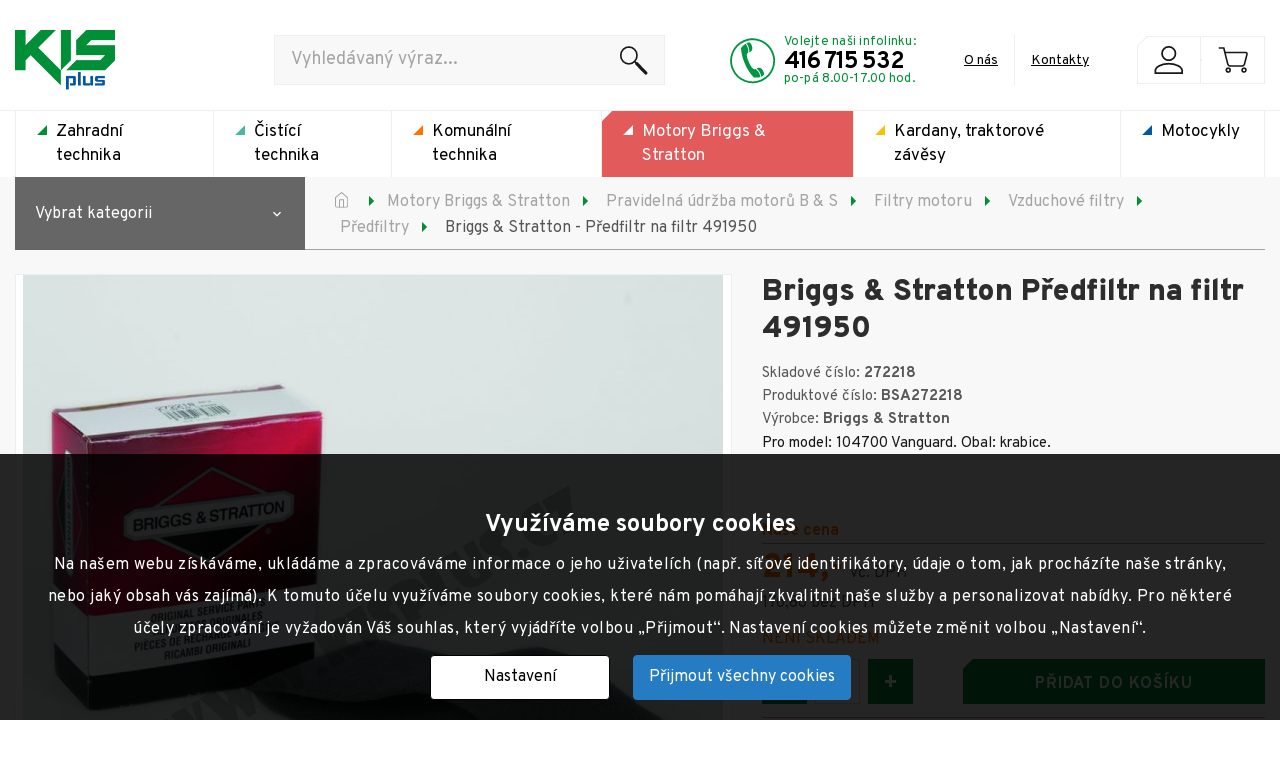

--- FILE ---
content_type: text/html; charset=UTF-8
request_url: https://www.kisplus.cz/predfiltr-na-filtr-491950-000000002000103300/
body_size: 10638
content:
<!DOCTYPE html>
<html lang="cs">
<head>
    <meta http-equiv="Content-Type" content="text/html; charset=utf-8"/>
    <meta charset="UTF-8">
        <link rel="canonical" href="https://www.kisplus.cz/predfiltr-na-filtr-491950-000000002000103300/" />    <title>Briggs &amp; Stratton Předfiltr na filtr 491950 | KISPlus</title>
    <script src="/plugins/cookie-approve/cookie-approve-default.js" ></script>

            <script>
            var dataLayer = dataLayer || [];
                        dataLayer.push(
                {"product":{"id":"000000002000103300","hasVariants":false,"manufacturer":"Briggs & Stratton","name":"Briggs & Stratton - P\u0159edfiltr na filtr 491950","sku":"000000002000103300","currency":"CZK","currentCategory":"P\u0159edfiltry","defaultCategory":"Motory Briggs & Stratton | Pravideln\u00e1 \u00fadr\u017eba motor\u016f B & S | Filtry motoru | Vzduchov\u00e9 filtry | P\u0159edfiltry","quantity":0,"priceWithVat":"214"},"pageType":"productDetail","currency":"CZK","product_ids":"000000002000103300","totalValue":176.859503999999986945113050751388072967529296875}            );
        </script>
        <!-- Google Tag Manager -->
		<script>(function(w,d,s,l,i){w[l]=w[l]||[];w[l].push({'gtm.start':
				new Date().getTime(),event:'gtm.js'});var f=d.getElementsByTagName(s)[0],
				j=d.createElement(s),dl=l!='dataLayer'?'&l='+l:'';j.async=true;j.src=
					'https://www.googletagmanager.com/gtm.js?id='+i+dl;f.parentNode.insertBefore(j,f);
		})(window,document,'script','dataLayer','GTM-KVX4CH5');</script>
		<!-- End Google Tag Manager -->

    <meta name="author" content="CISapp s.r.o."/>
    <meta name="keywords" content="briggs &amp; stratton - předfiltr na filtr 491950"/>
    <meta name="description" content="Briggs &amp; Stratton - Předfiltr na filtr 491950."/>
    <meta name="robots" content="all"/>
    <meta name="viewport" content="width=device-width, initial-scale=1">
    <link href="https://fonts.googleapis.com/css2?family=Overpass:wght@300;400;700;900&display=swap" rel="stylesheet">                                     <meta property="og:url" content="https://www.kisplus.cz/predfiltr-na-filtr-491950-000000002000103300/" />
                                            <meta property="og:type" content="product" />
                                            <meta property="og:title" content="Briggs &amp; Stratton - Předfiltr na filtr 491950" />
                                                                            <meta property="og:image:url" content="https://www.kisplus.cz/signys_images/cen_obr/briggs/272218.jpg" />
                                                                                    <link rel="shortcut icon" href="/images/favicon.ico"/>
    <link rel="preload" href="/styles/fonts/material-icons.woff2" as="font" type="font/woff2" crossorigin="anonymous">
    
    <link rel="stylesheet" href="https://cdnjs.cloudflare.com/ajax/libs/material-design-iconic-font/2.2.0/css/material-design-iconic-font.min.css">
    
    <link rel="stylesheet" href="/cache/scripts/package-eee57619c26f9ddbc56441b09c84a8e3-uniweb.css?t=1702900964" />
<link rel="stylesheet"
                data-source="userdata/my-styles.css"
                href="/userdata/my-styles.css?t=1721301873" />
</head>
<body class="IsChrome Site-22 product-000000002000103300" data-request="2bc06a27a56b59cc47bd258cf9934943"><!-- Google Tag Manager (noscript) -->
				<noscript><iframe src="https://www.googletagmanager.com/ns.html?id=GTM-KVX4CH5"
				height="0" width="0" style="display:none;visibility:hidden;"></iframe></noscript>
				<!-- End Google Tag Manager (noscript) -->
    <div>
        <header class="header">
            <div class="c-logobar"><div class="container c-logobar_container">
    <div class="u-flex u-flex-row w-100 u-items-center ">
                    <div class="c-hamburger js-sidebar-toggle">
                <span class="c-hamburger__bar1"></span>
                <span class="c-hamburger__bar2"></span>
                <span class="c-hamburger__bar3"></span>
            </div>
                <!-- Blok s Logem -->
        <a class="c-logobar_logo-link" href="/" title="KISPlus">
            <img src="/images/kis/logo.png" alt="KISPlus" class="c-logobar_logo-img"/>
        </a>
        <div class="u-ml-auto">
<!-- Blok s vyhledavanim -->
<div class="c-search-form "  id="js-search-form">

    <form class="SearchForm c-search-form__form " role="search" action="/vyhledavani/">
        <input autocomplete="off" type="text" value="" name="search" class="c-search-form__input" placeholder="Vyhledávaný výraz..."/>
        <button class="c-search-form__btn" type="submit"><img class="c-search-form__btn-icon" src="/images/kis/svg/loupe.svg" alt="Hledat"></button>
        <div class="hints c-search-form__hints"></div>
    </form>
    <div class="c-search-form__close u-lg-none" data-toggle="collapse" data-target="#js-search-form" aria-expanded="false">
        <svg xmlns="http://www.w3.org/2000/svg" width="612" height="612" viewBox="0 0 612 612"><path d="M612 36.004L576.521.603 306 270.608 35.478.603 0 36.004l270.522 270.007L0 575.997l35.478 35.4L306 341.411l270.521 269.986 35.479-35.4-270.541-269.986z"/></svg>
    </div>
</div>
<!-- Basket -->


</div>
        <div class="c-contacts">
            <img src="/images/kis/svg/phone.svg" alt="Volejte" class="image"/>
            <div class="text-block">
                <div class="text-top">
                    Volejte naši infolinku:                </div>
                <div class="number">
                                            <a href="tel:416 715 532">416 715 532</a>
                                    </div>
                <div class="text-bottom">
                    po-pá 8.00-17.00 hod.                </div>
            </div>
                            <div class="link">
                    <a href="/kis-plus-s-r-o/o-nas-1/" title="O nás">O nás</a>
                </div>
                <div class="spacer"></div>
                <div class="link">
                    <a href="/kis-plus-s-r-o/kontakty/" title="Kontakty">Kontakty</a>
                </div>
                    </div>
        <div class="c-logobar__right-site">
            <!-- Language menu -->
            

            <div class="BasketBox">
                                    <div class="c-basket-box">
    <div class="c-basket-box__profile c-basket-box__btn">
        <a data-jquery="profile" href="/zakaznik/" >
            <img src="/images/kis/svg/profile.svg" class="aLink c-btn--icon" alt="KISPlus">
        </a>
    </div>
    <div class="c-basket-box__search c-basket-box__btn ">
        <button type="button" class="navbar-toggle collapsed c-btn c-btn--icon c-search-form__toggle" data-toggle="collapse" data-target="#js-search-form" aria-expanded="false">
            <span class="material-icons c-btn__icon">search</span>
        </button>
    </div>
    <div class="c-basket-box__button c-basket-box__btn">
        <a data-jquery="BasketBox "  href="/objednavky/kosik/" title="Přejít na košík ">
            <img src="/images/kis/svg/cart.svg" class="aLink c-btn--icon" alt="KISPlus">
                    </a>
    </div>
</div>

<!-- Search burger -->


                            </div>
            <div class="c-customer-modal">
                                                                <form class="bForm  " method="post" action="/zakaznik/handle-login/" enctype="multipart/form-data"   >
        <input type="hidden" name="bForm" value="login-form"/>
                                        <div class="c-form__item floating-placeholder">
                            <input type="text" placeholder=" " class="c-form__input" id="form-login-form-login" name="data[login]" value="" />                            <label class="c-form__label"  for="form-login-form-login"> <span>*</span> Login</label>                        </div>
                        <div class="c-form__item floating-placeholder">
                            <input type="password" placeholder=" " class="c-form__input" id="form-login-form-password" name="data[password]" value="" />                            <label class="c-form__label"  for="form-login-form-password"> <span>*</span> Heslo</label>                        </div>
                                                <input type="submit" class="c-btn c-btn--primary skewed btn-login u-mt-4" name="data[submit]" value="Přihlásit se" />
                                                <input type="hidden"  name="data[redirect]" value="" />                    </form>                    <div class="foot u-mt-2 c-login-btns-wrap">
                        <a href="/zakaznik/zapomenute-heslo/" class="link">Zapomenuté heslo</a>
                        <a class="link" href="/zakaznik/registrovat/">Registrace</a>
                    </div>
                            </div>
        </div>
    </div>
</div>

            </div>
            <div class="header__menu bg-light"><div class="row u-mx-none">
    <div class="col-12 u-px-none">
        <nav class="c-navbar js-navbar groups">
            <div class="c-navbar__content container">
                

                <div class="c-navbar__toggle js-group-menu-toggle u-lg-none">
                   vybrat kategorii                </div>
                
<ul class="c-navbar__list c-navbar__list--level1 groupsmenu groupsmenu--root  red">
    <li class="c-navbar__item green level1">
        <a href="/" class="c-navbar__link"><span class="c-navbar__dropdown"></span>Zahradní technika</a>
    </li>
    <li class="c-navbar__item cyan level1">
        <a href="/cistici-technika/" class="c-navbar__link"><span class="c-navbar__dropdown"></span>Čistící technika</a>
    </li>
    <li class="c-navbar__item orange level1">
        <a href="/komunalni-technika/" class="c-navbar__link"><span class="c-navbar__dropdown"></span>Komunální technika</a>
    </li>
    <li class="active c-navbar__item red level1">
        <a href="/motory-briggs-stratton/" class="c-navbar__link c-navbar__link--active"><span class="c-navbar__dropdown"></span>Motory Briggs &amp; Stratton</a>
    </li>
    <li class="c-navbar__item yellow level1">
        <a href="/kardany-traktorove-zavesy/" class="c-navbar__link"><span class="c-navbar__dropdown"></span>Kardany, traktorové závěsy</a>
    </li>
    <li class="c-navbar__item blue level1">
        <a href="/motocykly/" class="c-navbar__link"><span class="c-navbar__dropdown"></span>Motocykly</a>
    </li>
</ul>            </div>
        </nav>
    </div>
</div>
            </div>
        </header>
        <main class="mainContent c-main">
            <div><div class="FastMessages">
    <div class="container">
        <div class="row js_fastMessages_row">
                        <div class="js_fastmessage_template u-none">
                <div class="col-12 js_fastmessage_item">
                    <div class="c-alert c-alert--blue js_alert_box">
                        <span class="material-icons c-alert__icon">info</span>
                        <div class="c-alert__text js_alert_text">
                        </div>
                        <div class="c-modal__close fm-close"></div>
                    </div>
                </div>
            </div>
        </div>
    </div>
</div>


<div class="c-breadcrumb__section with-border">
    <div class="container">
        <div class="row u-items-center" id="BreadCrumb" aria-label="breadcrumb ">
        <div class="col-12 with-categories ">
                            <div class="c-search-form__close c-search-form__close--sidebar js-sidebar-close u-lg-none">
                    <svg xmlns="http://www.w3.org/2000/svg" width="612" height="612" viewBox="0 0 612 612"><path d="M612 36.004L576.521.603 306 270.608 35.478.603 0 36.004l270.522 270.007L0 575.997l35.478 35.4L306 341.411l270.521 269.986 35.479-35.4-270.541-269.986z"/></svg>
                </div>
                <div class="c-breadsidebar-wrap">
                    <div class="c-breadsidebar-toggle">
                        <span class="text">Vybrat kategorii</span>
                        <span class="material-icons">keyboard_arrow_down</span>
                    </div>
                    <aside class="c-sidebar js-sidebar collapse c-breadsidebar" id="sidebar">
                        <div class="u-position-relative">
                                <div class="u-flex u-items-center u-pb-4 u-mb-4 u-pr-12 u-lg-none phone"><img height="30" width="30" src="/images/kis/svg/phone.svg?width=30&amp;height=30" alt="Volejte" class="image"/>
        <span class="u-ml-4"><a class="phoneNo" href="tel:416 715 532">416 715 532</a></span>
    </div>
<span class="u-lg-none u-block u-color-text-dark u-mb-2 ">Motory Briggs &amp; Stratton</span>

<ul class="c-navbar__list c-navbar__list--level1 groupsmenu groupsmenu--root aside red">
    <li class="c-navbar__item dropdown level1">
        <a href="/motory-briggs-stratton/motorove-stroje-briggs-stratton/" class="c-navbar__link">Motorové stroje Briggs &amp; Stratton<label class="c-navbar__open-submenu" for="id-000011121200100002"><span class="c-navbar__dropdown"></span></label></a><input class="sub-nav-check" type="checkbox" id="id-000011121200100002" />
        <ul class="c-navbar__list c-navbar__list--level2 groupsmenu groupsmenu--level2" id="id-000011121200100002-sub">
            <li class="c-navbar-item level2 u-lg-none">
                <div class="c-navbar__link">
                    <div class="groupsmenu-item">
                        <div class="u-flex u-justify-between u-fillwidth">
                            <label for="id-000011121200100002">Zpět</label>
                            <div class="menu-title">Motorové stroje Briggs &amp; Stratton</div>
                        </div>
                    </div>
                </div>
            </li>
            <li class="c-navbar__item level2">
                <div class="c-navbar__link">
                    <div class="groupsmenu-item">
                        <a href="/motory-briggs-stratton/motorove-stroje-briggs-stratton/elektrocentraly/"><img src="/files/signys/attach/strom/bselcent.png?max-height=150" /></a>
                        <div class="c-navbar__level2-content content-wrap">
                            <a href="/motory-briggs-stratton/motorove-stroje-briggs-stratton/elektrocentraly/">
                                <div class="title">Elektrocentrály</div></a>
                        </div>
                    </div>
                </div>
            </li>
            <li class="c-navbar__item level2">
                <div class="c-navbar__link">
                    <div class="groupsmenu-item">
                        <a href="/motory-briggs-stratton/motorove-stroje-briggs-stratton/vodni-cerpadla/"><img src="/files/signys/attach/strom/bscerp.png?max-height=150" /></a>
                        <div class="c-navbar__level2-content content-wrap">
                            <a href="/motory-briggs-stratton/motorove-stroje-briggs-stratton/vodni-cerpadla/">
                                <div class="title">Vodní čerpadla</div></a>
                        </div>
                    </div>
                </div>
            </li>
            <li class="c-navbar__item level2">
                <div class="c-navbar__link">
                    <div class="groupsmenu-item">
                        <a href="/motory-briggs-stratton/motorove-stroje-briggs-stratton/prislusenstvi/"><img src="/files/signys/attach/strom/bsppacc.png?max-height=150" /></a>
                        <div class="c-navbar__level2-content content-wrap">
                            <a href="/motory-briggs-stratton/motorove-stroje-briggs-stratton/prislusenstvi/">
                                <div class="title">Příslušenství</div></a>
                        </div>
                    </div>
                </div>
            </li>
        </ul>
    </li>
    <li class="group-u00000000000000004 c-navbar__item level1">
        <a href="/motory-briggs-stratton/motory-a-polomotory-b-s/" class="c-navbar__link">Motory a polomotory B &amp; S</a>
    </li>
    <li class="active c-navbar__item dropdown level1">
        <a href="/motory-briggs-stratton/pravidelna-udrzba-motoru-b-s/" class="c-navbar__link c-navbar__link--active">Pravidelná údržba motorů B &amp; S<label class="c-navbar__open-submenu" for="id-000011121200100003"><span class="c-navbar__dropdown"></span></label></a><input class="sub-nav-check" type="checkbox" id="id-000011121200100003" />
        <ul class="c-navbar__list c-navbar__list--level2 groupsmenu groupsmenu--level2" id="id-000011121200100003-sub">
            <li class="c-navbar-item level2 u-lg-none">
                <div class="c-navbar__link">
                    <div class="groupsmenu-item">
                        <div class="u-flex u-justify-between u-fillwidth">
                            <label for="id-000011121200100003">Zpět</label>
                            <div class="menu-title">Pravidelná údržba motorů B &amp; S</div>
                        </div>
                    </div>
                </div>
            </li>
            <li class="active c-navbar__item dropdown level2">
                <div class="c-navbar__link c-navbar__link--active">
                    <div class="groupsmenu-item">
                        <a href="/motory-briggs-stratton/pravidelna-udrzba-motoru-b-s/filtry-motoru/"><img src="/files/signys/attach/strom/bsfilt.png?max-height=150" /></a>
                        <div class="c-navbar__level2-content content-wrap">
                            <a href="/motory-briggs-stratton/pravidelna-udrzba-motoru-b-s/filtry-motoru/">
                                <div class="title">Filtry motoru</div></a><label class="c-navbar__open-submenu u-lg-none" for="id-000011121200100216"><span class="c-navbar__dropdown"></span></label><input class="sub-nav-check" type="checkbox" id="id-000011121200100216" />
                            <ul class="c-navbar__list c-navbar__list--level3 groupsmenu groupsmenu--level3" id="id-000011121200100216-sub">
                                <li class="c-navbar-item level3 u-lg-none">
                                    <div class="c-navbar__link">
                                        <div class="groupsmenu-item">
                                            <div class="u-flex u-justify-between u-fillwidth">
                                                <label for="id-000011121200100216">Zpět</label>
                                                <div class="menu-title">Filtry motoru</div>
                                            </div>
                                        </div>
                                    </div>
                                </li>
                                <li class="active c-navbar__item level3">
                                    <a class="c-navbar__link--active c-navbar__link" href="/motory-briggs-stratton/pravidelna-udrzba-motoru-b-s/filtry-motoru/vzduchove-filtry/">
                                        <div class="groupsmenu-item">
                                            <div class="title">Vzduchové filtry</div>
                                        </div></a>
                                </li>
                                <li class="c-navbar__item level3">
                                    <a class="c-navbar__link" href="/motory-briggs-stratton/pravidelna-udrzba-motoru-b-s/filtry-motoru/palivove-filtry/">
                                        <div class="groupsmenu-item">
                                            <div class="title">Palivové filtry</div>
                                        </div></a>
                                </li>
                                <li class="c-navbar__item level3">
                                    <a class="c-navbar__link" href="/motory-briggs-stratton/pravidelna-udrzba-motoru-b-s/filtry-motoru/olejove-filtry/">
                                        <div class="groupsmenu-item">
                                            <div class="title">Olejové filtry</div>
                                        </div></a>
                                </li>
                            </ul>
                        </div>
                    </div>
                </div>
            </li>
            <li class="c-navbar__item level2">
                <div class="c-navbar__link">
                    <div class="groupsmenu-item">
                        <a href="/motory-briggs-stratton/pravidelna-udrzba-motoru-b-s/svicky-motoru/"><img src="/files/signys/attach/strom/bssvick.png?max-height=150" /></a>
                        <div class="c-navbar__level2-content content-wrap">
                            <a href="/motory-briggs-stratton/pravidelna-udrzba-motoru-b-s/svicky-motoru/">
                                <div class="title">Svíčky motoru</div></a>
                        </div>
                    </div>
                </div>
            </li>
            <li class="c-navbar__item level2">
                <div class="c-navbar__link">
                    <div class="groupsmenu-item">
                        <a href="/motory-briggs-stratton/pravidelna-udrzba-motoru-b-s/udrzbove-sady/"><img src="/files/signys/attach/strom/bsusady.png?max-height=150" /></a>
                        <div class="c-navbar__level2-content content-wrap">
                            <a href="/motory-briggs-stratton/pravidelna-udrzba-motoru-b-s/udrzbove-sady/">
                                <div class="title">Údržbové sady</div></a>
                        </div>
                    </div>
                </div>
            </li>
        </ul>
    </li>
    <li class="c-navbar__item dropdown level1">
        <a href="/motory-briggs-stratton/oleje-a-prisady-briggs-stratton/" class="c-navbar__link">Oleje a přísady Briggs &amp; Stratton<label class="c-navbar__open-submenu" for="id-000011121200100004"><span class="c-navbar__dropdown"></span></label></a><input class="sub-nav-check" type="checkbox" id="id-000011121200100004" />
        <ul class="c-navbar__list c-navbar__list--level2 groupsmenu groupsmenu--level2" id="id-000011121200100004-sub">
            <li class="c-navbar-item level2 u-lg-none">
                <div class="c-navbar__link">
                    <div class="groupsmenu-item">
                        <div class="u-flex u-justify-between u-fillwidth">
                            <label for="id-000011121200100004">Zpět</label>
                            <div class="menu-title">Oleje a přísady Briggs &amp; Stratton</div>
                        </div>
                    </div>
                </div>
            </li>
            <li class="c-navbar__item level2">
                <div class="c-navbar__link">
                    <div class="groupsmenu-item">
                        <a href="/motory-briggs-stratton/oleje-a-prisady-briggs-stratton/oleje/"><img src="/files/signys/attach/strom/bsoleje.png?max-height=150" /></a>
                        <div class="c-navbar__level2-content content-wrap">
                            <a href="/motory-briggs-stratton/oleje-a-prisady-briggs-stratton/oleje/">
                                <div class="title">Oleje</div></a>
                        </div>
                    </div>
                </div>
            </li>
            <li class="c-navbar__item level2">
                <div class="c-navbar__link">
                    <div class="groupsmenu-item">
                        <a href="/motory-briggs-stratton/oleje-a-prisady-briggs-stratton/prisady-do-paliva/"><img src="/files/signys/attach/strom/bspris.png?max-height=150" /></a>
                        <div class="c-navbar__level2-content content-wrap">
                            <a href="/motory-briggs-stratton/oleje-a-prisady-briggs-stratton/prisady-do-paliva/">
                                <div class="title">Přísady do paliva</div></a>
                        </div>
                    </div>
                </div>
            </li>
        </ul>
    </li>
    <li class="group-u00000000000000026 c-navbar__item level1">
        <a href="/motory-briggs-stratton/nahradni-dily-pro-opravy-motoru/" class="c-navbar__link">Náhradní díly pro opravy motorů</a>
    </li>
    <li class="c-navbar__item level1">
        <a href="/motory-briggs-stratton/prislusenstvi/" class="c-navbar__link">Příslušenství</a>
    </li>
    <li class="group-u00000000000000039 c-navbar__item level1">
        <a href="/motory-briggs-stratton/servis-distributora/" class="c-navbar__link">Servis distributora</a>
    </li>
</ul>                        </div>
                    </aside>
                </div>
                        <ol class="breadcrumb c-breadcrumb">
                                                            <li class="c-breadcrumb__item ">
                            <a href="/">
                                <img class="is-home-icon" src="/images/kis/home-icon.svg" alt="">                            </a>
                            <span class="c-breadcrumb__seperator"></span>
                                                    </li>
                                                                                <li class="c-breadcrumb__item with-subbread">
                            <a href="/motory-briggs-stratton/">
                                Motory Briggs & Stratton                            </a>
                            <span class="c-breadcrumb__seperator"></span>
                                                                <ul class="c-sub-breadcrumb">
                    <li class="item">
                <span class="c-breadcrumb__seperator"></span>
                <a href="/">
                    Zahradní technika                </a>
            </li>
                    <li class="item">
                <span class="c-breadcrumb__seperator"></span>
                <a href="/cistici-technika/">
                    Čistící technika                </a>
            </li>
                    <li class="item">
                <span class="c-breadcrumb__seperator"></span>
                <a href="/kardany-traktorove-zavesy/">
                    Kardany, traktorové závěsy                </a>
            </li>
                    <li class="item">
                <span class="c-breadcrumb__seperator"></span>
                <a href="/motocykly/">
                    Motocykly                </a>
            </li>
                    <li class="item">
                <span class="c-breadcrumb__seperator"></span>
                <a href="/komunalni-technika/">
                    Komunální technika                </a>
            </li>
            </ul>
                                                    </li>
                                                                                <li class="c-breadcrumb__item with-subbread">
                            <a href="/motory-briggs-stratton/pravidelna-udrzba-motoru-b-s/">
                                Pravidelná údržba motorů B & S                            </a>
                            <span class="c-breadcrumb__seperator"></span>
                                                                <ul class="c-sub-breadcrumb">
                    <li class="item">
                <span class="c-breadcrumb__seperator"></span>
                <a href="/motory-briggs-stratton/motorove-stroje-briggs-stratton/">
                    Motorové stroje Briggs & Stratton                </a>
            </li>
                    <li class="item">
                <span class="c-breadcrumb__seperator"></span>
                <a href="/motory-briggs-stratton/oleje-a-prisady-briggs-stratton/">
                    Oleje a přísady Briggs & Stratton                </a>
            </li>
                    <li class="item">
                <span class="c-breadcrumb__seperator"></span>
                <a href="/motory-briggs-stratton/prislusenstvi/">
                    Příslušenství                </a>
            </li>
                    <li class="item">
                <span class="c-breadcrumb__seperator"></span>
                <a href="/motory-briggs-stratton/motory-a-polomotory-b-s/">
                    Motory a polomotory B & S                </a>
            </li>
                    <li class="item">
                <span class="c-breadcrumb__seperator"></span>
                <a href="/motory-briggs-stratton/nahradni-dily-pro-opravy-motoru/">
                    Náhradní díly pro opravy motorů                </a>
            </li>
                    <li class="item">
                <span class="c-breadcrumb__seperator"></span>
                <a href="/motory-briggs-stratton/servis-distributora/">
                    Servis distributora                </a>
            </li>
            </ul>
                                                    </li>
                                                                                <li class="c-breadcrumb__item with-subbread">
                            <a href="/motory-briggs-stratton/pravidelna-udrzba-motoru-b-s/filtry-motoru/">
                                Filtry motoru                            </a>
                            <span class="c-breadcrumb__seperator"></span>
                                                                <ul class="c-sub-breadcrumb">
                    <li class="item">
                <span class="c-breadcrumb__seperator"></span>
                <a href="/motory-briggs-stratton/pravidelna-udrzba-motoru-b-s/svicky-motoru/">
                    Svíčky motoru                </a>
            </li>
                    <li class="item">
                <span class="c-breadcrumb__seperator"></span>
                <a href="/motory-briggs-stratton/pravidelna-udrzba-motoru-b-s/udrzbove-sady/">
                    Údržbové sady                </a>
            </li>
            </ul>
                                                    </li>
                                                                                <li class="c-breadcrumb__item with-subbread">
                            <a href="/motory-briggs-stratton/pravidelna-udrzba-motoru-b-s/filtry-motoru/vzduchove-filtry/">
                                Vzduchové filtry                            </a>
                            <span class="c-breadcrumb__seperator"></span>
                                                                <ul class="c-sub-breadcrumb">
                    <li class="item">
                <span class="c-breadcrumb__seperator"></span>
                <a href="/motory-briggs-stratton/pravidelna-udrzba-motoru-b-s/filtry-motoru/palivove-filtry/">
                    Palivové filtry                </a>
            </li>
                    <li class="item">
                <span class="c-breadcrumb__seperator"></span>
                <a href="/motory-briggs-stratton/pravidelna-udrzba-motoru-b-s/filtry-motoru/olejove-filtry/">
                    Olejové filtry                </a>
            </li>
            </ul>
                                                    </li>
                                                                                <li class="c-breadcrumb__item with-subbread">
                            <a href="/motory-briggs-stratton/pravidelna-udrzba-motoru-b-s/filtry-motoru/vzduchove-filtry/predfiltry/">
                                Předfiltry                            </a>
                            <span class="c-breadcrumb__seperator"></span>
                                                                <ul class="c-sub-breadcrumb">
                    <li class="item">
                <span class="c-breadcrumb__seperator"></span>
                <a href="/motory-briggs-stratton/pravidelna-udrzba-motoru-b-s/filtry-motoru/vzduchove-filtry/penove-filtry/">
                    Pěnové filtry                </a>
            </li>
                    <li class="item">
                <span class="c-breadcrumb__seperator"></span>
                <a href="/motory-briggs-stratton/pravidelna-udrzba-motoru-b-s/filtry-motoru/vzduchove-filtry/papirove-filtry/">
                    Papírové  filtry                </a>
            </li>
            </ul>
                                                    </li>
                                                                                <li class="c-breadcrumb__item c-breadcrumb__item--active " aria-current="page">
                            Briggs & Stratton - Předfiltr na filtr 491950                                                    </li>
                                                </ol>
        </div>
    </div>
    </div>
    </div>



























<div class="ProductDetail">
    <div class="container">
        <div class="row u-mb-8">
            <div class="col col-12 col-md-7 u-flex u-flex-col">
                            <div class="c-product__image-wrapper gallery-item" id="gallery">
                <figure  title="Briggs &amp; Stratton - Předfiltr na filtr 491950">
                <a href="/signys_images/cen_obr/briggs/272218.jpg?max-width=1200&amp;max-height=1200" data-gallery-index="0" target="_blank" data-colorbox
                   data-width="1200" data-height="900">
                    <img src="/signys_images/cen_obr/briggs/272218.jpg?max-width=700&amp;max-height=700"
                         alt="Briggs &amp; Stratton - Předfiltr na filtr 491950" class="c-product__image">
                </a>
            </figure>
            
                                </div>
                </div>
            <div class="col col-12 col-md-5">
                    <h1 class="c-product__title h3 u-mb-4">Briggs &amp; Stratton Předfiltr na filtr 491950</h1>
            <div class="c-product__numb-id">Skladové číslo: <b>272218</b></div>
                <div class="c-product__numb-id">Produktové číslo: <b>BSA272218</b></div>
                <div class="c-product__numb-id">Výrobce: <b>Briggs &amp; Stratton</b></div>
        <div class="c-product__text-id">Pro model: 104700 Vanguard.
Obal: krabice.</div>
                                    <div class="c-product__price-header">
    <span class="discount">Naše cena</span>
    </div>

<div class="c-product__price-content">
    <div class="left">
        <div class="c-product__price">
            <span class="big">214,-</span>
            <span>vč. DPH</span>
        </div>
        <div class="c-product__price c-product__price--without-vat">
            176,86            <span>bez DPH</span>
        </div>
    </div>
    </div>
                                <div class="u-mb-2">
                            <div class="u-text-uppercase u-color-groups-oranzova">není skladem</div>
                    </div>
            <div class="AddToBasket" data-jquery="addProductToOrderContainer"
         data-opener-id="test">
        <input type="number" step="1" min="1" placeholder="1" value="1" class="PlusMinusInput detail" data-jquery="addProductToOrderCount"/>
        <button class="c-btn c-btn--primary skewed" data-product-id="000000002000103300" data-jquery="addProductToOrder" href="#" >Přidat do košíku</button>
    </div>
                                <div class="c-product__dealer">
            <span>Autorizovaný dealer</span>
                            <img src="/files/eshop/manufacturers/briggs-stratton-vector-logo.png?max-height=33" alt="Briggs &amp; Stratton">
                    </div>
                                                <div class="c-product__buttons">
                            <button data-product-id="000000002000103300"
            data-jquery="addProductToComparator"
            title="Přidat produkt k porovnání" class="u-none u-lg-flex">
        <img class="compare-icon" src="/images/kis/svg/compare.svg" alt="Přidat produkt k porovnání">
        <span class="text">
            Porovnat        </span>
    </button>

                                                <button>
    <img src="/images/kis/icon-share.svg" alt="Sdílet" class="share-icon">
    Sdílet</button>                    </div>
                            </div>
        </div>
        <div class="row u-mb-8">
                        <div class="col-12 ">
                <div class="c-tabs c-product__tabs">
    <ul class="c-tabs__labels-list">
        <li class="c-tabs__label">
            <a href="#tabs-tab1"  class="nav-link c-tabs__label-href is-active">
                Popis produktu            </a>
        </li>
                        
    </ul>
    <div class="c-tabs__tabs">
        <div class="c-tabs__tab" id="tabs-tab1" >
            <h3 id="heading-tab1" class="u-md-none" data-toggle="collapse" data-target="#collapse-tab1">
                Popis produktu</h3>
            <div id="collapse-tab1" class="collapse show" aria-labelledby="heading-tab1">
                                <div >
                                    </div>
            </div>
        </div>
                        
    </div>
</div>
            </div>
                    </div>
        <h3 class="u-mb-4 u-mb-lg-8 u-text-center">Naposledy navštívené</h3>
                <div class="c-catalog-items catalog-bs-gutters u-mb-8">
            <div class="row">
                                                        <div class="col col-12 col-sm-6 col-xl-3">
                        <div class="ProductListItem c-catalog-item" data-jquery="000000002000103300" ">
    <div  class="fav-compare-buttons">
                                    <svg width="100%" height="100%" viewBox="0 0 117 121" version="1.1" xmlns="http://www.w3.org/2000/svg"
         data-product-id="000000002000103300"
         data-jquery="addProductToComparator"
         title="Přidat produkt k porovnání"
         class="u-none u-lg-block "
         xmlns:xlink="http://www.w3.org/1999/xlink" xml:space="preserve" xmlns:serif="http://www.serif.com/"
         style="fill-rule:evenodd;clip-rule:evenodd;stroke-linejoin:round;stroke-miterlimit:2;"><g><path d="M46.315,89.821l0,11.789l23.22,0l0,-11.789c0,-2.029 -1.658,-3.687 -3.686,-3.687l-15.843,0c-2.033,0 -3.691,1.658 -3.691,3.687" style="fill:#a4a4a4;fill-rule:nonzero;"/><path
                    d="M79.356,105.265l-42.857,0c-5.273,0 -9.59,4.316 -9.59,9.589l0,1.798l62.032,0l0,-1.798c0,-5.273 -4.312,-9.589 -9.585,-9.589"
                    style="fill:#a4a4a4;fill-rule:nonzero;"/><path
                    d="M57.925,23.836c-3.021,0 -5.763,-1.144 -7.851,-3.01l0,61.215l15.703,0l0,-61.215c-2.089,1.866 -4.831,3.01 -7.852,3.01"
                    style="fill:#a4a4a4;fill-rule:nonzero;"/><path
                    d="M74.92,62.85l16.261,-38.771l16.265,38.771l-32.526,0Zm-66.344,-15.48l16.261,-38.771l16.265,38.771l-32.526,0Zm103.86,18.8l-19.701,-46.966c-0.187,-0.498 -0.613,-0.9 -1.175,-1.032l-25.787,-6.018c0,-0.036 0.004,-0.072 0.004,-0.108c0,-4.332 -3.516,-7.847 -7.852,-7.847c-3.125,0 -5.819,1.829 -7.078,4.475l-25.636,-5.982c-0.821,-0.191 -1.638,0.267 -1.921,1.04l-0.008,-0.004l-19.696,46.958l0.02,2.105c0,4.651 9.517,9.944 21.251,9.944c11.741,0 21.251,-5.293 21.251,-9.944l-0.02,-2.105l-18.465,-44.028l22.463,5.241c0,0.052 -0.008,0.099 -0.008,0.147c0,4.336 3.511,7.852 7.847,7.852c3.141,0 5.843,-1.846 7.102,-4.512l23.87,5.572l-18.967,45.212l0.024,2.101c0,4.651 9.517,9.944 21.251,9.944c11.737,0 21.251,-5.293 21.251,-9.944l-0.02,-2.101Z"
                    style="fill:#a4a4a4;fill-rule:nonzero;"/></g></svg>

            </div>
    <a href="/predfiltr-na-filtr-491950-000000002000103300/" class="c-catalog-item__link">
                
                <div class="img-wrap u-text-center">
                <img class="img" src="/signys_images/cen_obr/briggs/272218.jpg?max-width=232&amp;max-height=232" alt="Briggs &amp; Stratton - Předfiltr na filtr 491950">
        </div>
        
        
        <div class="category no-transform">
                            Produktové číslo: <b>BSA272218</b>
                    </div>
        <div class="title">Briggs &amp; Stratton - Předfiltr na filtr 491950</div>
                    <div class="description">Pro model: 104700 Vanguard.
Obal: krabice.</div>
                <div class="price-row">
            <div>
                <span class="price-title">Naše cena:</span>
                <div class="price">
                    214,- Kč                    <sup class="vat-text">vč. DPH</sup>
                </div>
            </div>
                                                

    <div class="AddToBasket u-justify-start">
        <div data-jquery="addProductToOrderContainer" class="dropdown u-flex u-flex-wrap">
                                                    <input type="hidden" value="1" data-jquery="addProductToOrderCount"/>
                <button data-product-id="000000002000103300" data-jquery="addProductToOrder" class="c-btn c-btn--primary skewed" title="Koupit">
                    Koupit<img src="/images/kis/svg/cart_white.svg" class="delivery">
                </button>
                                                </div>
    </div>

                                        </div>
                    <div class="bottom-row u-justify-end">
                                <div class="availability">
                                            <div class="u-text-uppercase u-color-groups-oranzova">není skladem</div>
                                    </div>
            </div>
            </a>
    </div>
                    </div>
                            </div>
        </div>
    </div>
</div>




<div class="c-benefits-foot w-100">
    <div class="container">
        <div class="row u-items-center">
            <div class="col-4">
                <div class="benefit">
                    <div class="image">
                        <img src="/images/kis/svg/return.svg" class="return">
                    </div>
                    <div class="text">
                        <p>Vrácení zboží</p>
                        <p>do 45 dnů</p>
                    </div>
                </div>
            </div>
            <div class="col-4">
                <div class="benefit">
                    <div class="image">
                        <img src="/images/kis/svg/delivery.svg" class="delivery">
                    </div>
                    <div class="text">
                        <p>Doprava zdarma</p>
                        <p>nad 3000 Kč</p>
                    </div>
                </div>
            </div>
            <div class="col-4">
                <div class="benefit">
                    <div class="image">
                        <img src="/images/kis/svg/service.svg" class="service">
                    </div>
                    <div class="text">
                        <p>Autorizovaný</p>
                        <p>servis</p>
                    </div>
                </div>
            </div>
            
        </div>
    </div>
</div>

<div class="c-comparator u-none" id="comparator-box">
    <span class="c-comparator__icon material-icons">compare_arrows</span>
    <a href="/porovnani-produktu/">Porovnat        (<span class="count" id="comparator-count" data-count="0">0</span>)</a>
    <a class="c-comparator__close" href="#" data-jquery="clearProductComparator" data-reload="0">Zrušit</a>
</div>

            </div>
        </main>
        <footer class="footer container-fluid"><div class="row">
    <div class="col-12 u-px-none">
        <div class="c-footer__form u-none u-md-block">
            <div class="content">
                <div class="title">
                    Přihlašte se k odběru našeho zpravodaje                </div>
                <div class="form-wrap">
                    <div class="form">
                                <form class="bForm  NewsletterForm" method="post" action="/pluginy/odber-novinek/" enctype="multipart/form-data"   >
        <input type="hidden" name="bForm" value="newsletter-form"/>
                                                                <div class="u-position-relative h-100 u-flex u-items-center">
                            <input type="text" placeholder="Váš e-mail" class="form-control" id="form-newsletter-form-email" name="data[email]" value="" />                        </div>
                        <input type="submit" class="c-btn" name="data[submit]" value="Přihlásit se" />                        </form>                    </div>
                    <div class="note">Odesláním souhlasím se <a href="/informace/ochrana-osobnich-udaju/">zpracováním osobních údajů</a></div>
                </div>
            </div>
        </div>
    </div>
    <div class="col-12 u-px-none">
        <div class="c-footer__sites">
            <div class="container">
                        <div class="SitesGroup">
        <h4>
                            <span>Služby zákazníkům</span>
                        <span class="collapsed" data-toggle="collapse" data-target="#id-10" aria-expanded="false"></span>
        </h4>
        <ul id="id-10" class="collapse">
                                            <li><a href="/sluzby-zakaznikum/obchodni-podminky/">Obchodní podmínky</a></li>
                                                                <li><a href="/sluzby-zakaznikum/doprava-a-platba/">Doprava a platba</a></li>
                                                                <li><a href="/sluzby-zakaznikum/informacni-oznameni-o-eet/">Informační oznámení o EET</a></li>
                                                                <li><a href="/sluzby-zakaznikum/informacni-oznameni-o-adr/">Informační oznámení o ADR</a></li>
                                        </ul>
    </div>
        <div class="SitesGroup">
        <h4>
                            <a href="/kis-plus-s-r-o/">KIS plus, s.r.o.</a>
                        <span class="collapsed" data-toggle="collapse" data-target="#id-11" aria-expanded="false"></span>
        </h4>
        <ul id="id-11" class="collapse">
                                            <li><a href="/kis-plus-s-r-o/servis/">Servis</a></li>
                                                                <li><a href="/kis-plus-s-r-o/o-nas-1/">O nás</a></li>
                                                                <li><a href="/kis-plus-s-r-o/zastupovane-znacky/">Zastupované značky</a></li>
                                        </ul>
    </div>
        <div class="SitesGroup">
        <h4>
                            <span>Informace</span>
                        <span class="collapsed" data-toggle="collapse" data-target="#id-12" aria-expanded="false"></span>
        </h4>
        <ul id="id-12" class="collapse">
                                            <li><a href="/informace/ochrana-osobnich-udaju/">Ochrana osobních údajů</a></li>
                                                                <li><a href="/informace/vraceni-a-reklamace/">Vrácení a reklamace</a></li>
                                        </ul>
    </div>
                <div class="SitesGroup contacts">
                    <h4>
                        <a href="/kis-plus-s-r-o/kontakty/">
                            Kontakty                        </a>
                        <span class="collapsed" data-toggle="collapse" data-target="#kontakty" aria-expanded="false"></span>
                    </h4>
                    <div id="kontakty" class="collapse">
                        <div class="c-contacts c-contacts--footer">
                            <div class="image">
                                <img src="/images/kis/svg/phone.svg" alt="Volejte" class="image"/>
                            </div>
                            <div class="text-block">
                                <div class="text-top">
                                    Volejte naši infolinku:                                </div>
                                <div class="number">
                                    <a href="tel:736485808"> 736 485 808</a>
                                </div>
                                <div class="text-bottom">
                                    po-pá 8.00-17.00 hod.                                </div>
                            </div>
                        </div>
                        <div class="email u-flex u-flex-col">
                            <div>
                                <img src="/images/kis/mail.png?max-width=19" alt="Pište"/><span>Pište na e-mail</span>
                            </div>
                            <span class="href">
                                <a href="mailto:e-shop@kisplus.cz" target="_blank" rel="noopener noreferrer">e-shop@kisplus.cz</a>
                            </span>
                            <div class="u-mt-8 u-none u-md-block">
                                <img src="/images/kis/karty/maestro_jpg.jpg?max-height=40"
                                     alt="Maestro"/>
                                <img src="/images/kis/karty/master-card_jpg.jpg?max-height=40"
                                     alt="MasterCard"/>
                                <img src="/images/kis/karty/visa_jpg.jpg?max-height=40" alt="Visa"/>
                            </div>
                        </div>
                    </div>
                </div>
            </div>
        </div>
    </div>
    <div class="col-12 u-px-none">
        <div class="c-footer__rest">
            <div class="c-footer__banks u-none u-md-block">
                <div class="container u-flex u-flex-wrap u-justify-center u-py-2">
                    <img src="/images/kis/banky/CS_v.png?max-height=40" alt="Česká spořitelna"/>
                    <img src="/images/kis/banky/CSOB_v.png?max-height=40" alt="ČSOB"/>
                    <img src="/images/kis/banky/ERA_v.jpg?max-height=40" alt="Era"/>
                    <img src="/images/kis/banky/FIO_v.jpg?max-height=40" alt="Fio banka"/>
                    <img src="/images/kis/banky/KB_v.jpg?max-height=40" alt="Komerční banka"/>
                    <img src="/images/kis/banky/MB_v.png?max-height=40" alt="mBank"/>
                    
                    <img src="/images/kis/banky/RB_v.jpg?max-height=40" alt="Raiffaisen bank"/>
                    
                    <img src="/images/kis/banky/UCBk-70.png?max-height=40" alt="UniCredit Bank"/>

                </div>
            </div>
            <div class="container u-flex u-flex-row u-flex-wrap u-flex-col u-flex-md-row">
                <div class="left">
                    <p><a href="#" class="js-cookie-settings">Nastavení cookies</a></p>
                    <p>Copyright ©2000-2026: KIS plus,a.s.</p>
                    <p>Všechna práva vyhrazena</p>
                </div>
                <div class="mid ">
                    <a class="c-btn rotated facebook" href="//www.facebook.com"><i class="zmdi zmdi-facebook"></i></a>
                    <a class="c-btn rotated youtube" href="//www.youtube.com"><i class="zmdi zmdi-youtube"></i></a>
                </div>
                <div class="right">
                 <img src="/images/kis/cis-claim-horizontal-white.png?max-height=50" alt="CIS">
                    <p>e-shop na míru</p>
                </div>
            </div>
        </div>
    </div>
</div>



        </footer>
    </div><script type="text/javascript" src="/cache/scripts/package-bfb66bd16f1981dd85c2c8abdd900585-cisjquery.js?t=1586853158"></script>
<script type="text/javascript">
    var ABSOLUTE_URL='/';
    var ACTUAL_CURRENCY='CZK';
    var DEBUG_THIS_PROJECT = false;
    var POLYMORPH_ENABLED = false;
    var SearchPresenter = "/vyhledavani/";
var ManufacturersPresenter = "/vyrobci/";
var ContactPresenter = "/kis-plus-s-r-o/kontakty/";
var ArticlesPresenter = "/pluginy/";
var EventsPresenter = "/pluginy/udalosti/";
var NewsletterPresenter = "/pluginy/odber-novinek/";
var PhotoGalleryPresenter = "/pluginy/fotogalerie/";
var DownloadsPresenter = "/pluginy/soubory-ke-stazeni/";
var CustomerPresenter = "/zakaznik/";
var CatalogPresenter = "/";
var LostPasswordPresenter = "/zakaznik/zapomenute-heslo/";
var OrdersPresenter = "/objednavky/";
var PaymentPresenter = "/platby/";
var ProductComparatorPresenter = "/porovnani-produktu/";
        var EE_ACTUAL_PRODUCT = {"id":"000000002000103300","name":"Briggs & Stratton - P\u0159edfiltr na filtr 491950","price":176.8600000000000136424205265939235687255859375,"brand":"Briggs & Stratton","category":"P\u0159edfiltry"};
        </script>
<script src="/classes/languages.php?javascript_file=1&amp;language-id=1" type="text/javascript"></script>
        <script src="/classes/session-forever.php?javascript=1" type="text/javascript"></script>
<script type="text/javascript" src="/cache/scripts/package-45ffd330790fc8d6b7f386d5b4130eb2-default.js?t=1709886363"></script>
<script type="text/javascript" src="/userdata/my-scripts.js?t=1749550905"></script>

<script async defer src="https://maps.googleapis.com/maps/api/js?key=AIzaSyC5YtOC9I5RL2qbVQd50cEfxfuFcv38cLs&callback=InitLiveAdminMap"></script>

<div id="MediaDetektor"></div>
<div id="modal" class=" modal fade"></div>



<!-- Root element of PhotoSwipe. Must have class pswp. -->
<div class="pswp" tabindex="-1" role="dialog" aria-hidden="true">
    <!-- Background of PhotoSwipe.
             It's a separate element as animating opacity is faster than rgba(). -->
    <div class="pswp__bg"></div>
    <!-- Slides wrapper with overflow:hidden. -->
    <div class="pswp__scroll-wrap">
        <!-- Container that holds slides.
                  PhotoSwipe keeps only 3 of them in the DOM to save memory.
                  Don't modify these 3 pswp__item elements, data is added later on. -->
        <div class="pswp__container">
            <div class="pswp__item"></div>
            <div class="pswp__item"></div>
            <div class="pswp__item"></div>
        </div>
        <!-- Default (PhotoSwipeUI_Default) interface on top of sliding area. Can be changed. -->
        <div class="pswp__ui pswp__ui--hidden">
            <div class="pswp__top-bar">
                <!--  Controls are self-explanatory. Order can be changed. -->
                <div class="pswp__counter"></div>
                <button class="pswp__button pswp__button--close" data-placement="left" title="Zavřít (ESC)"></button>
                <button class="pswp__button pswp__button--share" title="Sdílet"></button>
                <button class="pswp__button pswp__button--fs" title="Celá obrazovka"></button>
                <button class="pswp__button pswp__button--zoom" title="Zoom in/out"></button>
                <!-- Preloader demo https://codepen.io/dimsemenov/pen/yyBWoR -->
                <!-- element will get class pswp__preloader--active when preloader is running -->
                <div class="pswp__preloader">
                    <div class="pswp__preloader__icn">
                        <div class="pswp__preloader__cut">
                            <div class="pswp__preloader__donut"></div>
                        </div>
                    </div>
                </div>
            </div>
            <div class="pswp__share-modal pswp__share-modal--hidden pswp__single-tap">
                <div class="pswp__share-tooltip"></div>
            </div>
            <button class="pswp__button pswp__button--arrow--left" data-placement="right" title="Předchozí (šipka doleva)">
            </button>
            <button class="pswp__button pswp__button--arrow--right" data-placement="left" title="Následující (šipka doprava)">
            </button>
            <div class="pswp__caption">
                <div class="pswp__caption__center"></div>
            </div>
        </div>
    </div>
</div>
</body></html>

--- FILE ---
content_type: text/css
request_url: https://www.kisplus.cz/userdata/my-styles.css?t=1721301873
body_size: 6106
content:


/* Zde vkládejte své CSS styly, které budou vkládány až za hlavní styly */


.c-contact-side .phone span, .phone img{
    display: none;
}

.c-contact-side .phone::before {
	content: url('/images/kis/phone.png?max-width=16')" Volejte naši infolinku e-shopu";
}

.catalog-bs-gutters div[class*="col-"] {
	padding-bottom: 15px;
}



/*  text tlacitka pro objednani  */
#summary .c-btn--primary {
  white-space: unset;
  padding-left: 10px;
  padding-right: 10px;
}

/*
#summary .c-cart-btns::after {
	content: "SE ZÁVAZKEM JEJÍHO ZAPLACENÍ";
}


.c-cart-btns::after {
	color: #008F36;	
	text-align: center;
	margin-top: 20px;
	font-size: 20px;
	font-weight: bold;
	margin-left: auto;
	margin-right: auto;
}
*/

/*  text tlacitka pro objednani  */



/*  clanky  */
main.mainContent.c-main div.main div.container div.row div.col.col-12.col-lg-5.u-text-center {
    display: none;
}

main.mainContent.c-main div.main div.container div.row div.col.col-lg-7 {
    flex: initial;
    max-width: 100%;
}

main.mainContent.c-main div.main div.container div.row div.col.col-lg-7 h1 {
    font-size: 35px;
    color: #008f36;
    line-height: 1.1111111111;
    margin-bottom: 25px;
    margin-top: 35px;
}

main.mainContent.c-main div.main div.container div.row div.col.col-lg-7 h2 {
    font-size: 25px;
}

main.mainContent.c-main div.main div.container div.row div.col.col-lg-7 div div.template.row{
    line-height: 2;
}


.article .col-img {    

}

.article .template:nth-of-type(1) .col-img {
	background-image: url('/files/web-data/clanky/ISX800_768.jpg');
    background-size: cover;
	margin-right: 15px;
    margin-left: 15px;
	max-width: calc(33.33333333% - 30px);	
	background-position: center;
}

.article .template:nth-of-type(3) .col-img {
	background-image: url('/files/web-data/clanky/ferrsecb.jpg');
    background-size: cover;
	margin-right: 15px;
    margin-left: 15px;
	max-width: calc(33.33333333% - 30px);	
	background-position: center;
}

.article .template:nth-of-type(4), .article .template:nth-of-type(6) {
	flex-direction: row-reverse;
}

.article .template:nth-of-type(8) .col-img {    
	background-image: url('/files/web-data/clanky/ferrexpb.jpg');
	background-size: cover;
	margin-right: 15px;
    margin-left: 15px;
	max-width: calc(33.33333333% - 30px);	
	background-position: center;
}


@media (max-width: 1125px) {
    .article .template:nth-of-type(4), .article .template:nth-of-type(5), .article .template:nth-of-type(6), .article .template:nth-of-type(7) {
        display: block;
    }

    .article .template:nth-of-type(5) .col-img, .article .template:nth-of-type(7) .col-img {
        float: left;
    }
    
    .article .template:nth-of-type(4) .col-img,.article .template:nth-of-type(6) .col-img {
        float: right;
    }
    
    .article .template:nth-of-type(4) .col-txt, .article .template:nth-of-type(5) .col-txt, .article .template:nth-of-type(6) .col-txt, .article .template:nth-of-type(7) .col-txt {
        max-width: 100%;
    }

    .article .template:nth-of-type(4) .col-txt, .article .template:nth-of-type(6) .col-txt {
        text-align: justify;
    }

}

@media (max-width: 991px) {

    .article .template:nth-of-type(1) .col-img, .article .template:nth-of-type(3) .col-img, .article .template:nth-of-type(8) .col-img {
        max-width: calc(50% - 30px);
    }        
}

@media (max-width: 767px) {

    .article .template:nth-of-type(1) .col-img, .article .template:nth-of-type(3) .col-img, .article .template:nth-of-type(8) .col-img {
        max-width: calc(100% - 30px);
    }        
    
    .article .template:nth-of-type(2) img {
        display: block;
        margin: 0 auto;    
    }
    
    .article .template:nth-of-type(3) .col-img {
        background-position: bottom;
    }
}

@media (max-width: 414px) {
    .article .template:nth-of-type(4) .col-img, .article .template:nth-of-type(6) .col-img, .article .template:nth-of-type(7) .col-img {
        max-width: 100%;
        width: 100%;
    }
}

/*  clanky  */




/*  landing page STIHL  */
.table-kis {
  /*border: 1px solid;*/
  border-collapse: collapse;
  width: 100%;
  text-align: center;
}

.table-kis thead {
  background-color: grey;
  color: whitesmoke;
  text-align: center;
  /*border: 1px solid black;*/
}

.table-kis th {
  border: 1px solid black;
}

.col1 {
  width: 250px;  
}
  
.col1-kis {  
  font-weight: bold;
}


.col2-kis {
  color: #fb7500;
  font-weight: bold;
}


/*
.col2 {
  background-color: #fb7500;
}
*/

.table-kis td {
  border: 1px solid black;
}

/*  text vyrobce  */
.c-catalog-item .category:not(.no-transform) {
	font-weight: bold;
  font-size: 15px;
}

/*  veliost textu u nadpisu karty - zmenseno kvuli respiratorum  */
.c-catalog-item .title {
	font-size: 18px;
}


/*  perex tri tecky za dlouhym textem */ 
.item .perex {
  display: -webkit-box;
  -webkit-line-clamp: 4;
  -webkit-box-orient: vertical;  
  overflow: hidden;
}

/*  motorky */
/*
.kis_button {
    display: inline-block;
    text-align: center;
    vertical-align: middle;
    padding: 12px 24px;
    border: 1px solid #007a2f;
    border-radius: 3px;
    background: #00e558;
    background: -webkit-gradient(linear, left top, left bottom, from(#00e558), to(#007a2f));
    background: -moz-linear-gradient(top, #00e558, #007a2f);
    background: linear-gradient(to bottom, #00e558, #007a2f);
  
    font: normal normal bold 20px arial;
    color: #ffffff;
    text-decoration: none;
}
.kis_button:hover,
.kis_button:focus {
    border: 1px solid #008f37;
    background: #00ff6a;
    background: -webkit-gradient(linear, left top, left bottom, from(#00ff6a), to(#009238));
    background: -moz-linear-gradient(top, #00ff6a, #009238);
    background: linear-gradient(to bottom, #00ff6a, #009238);
    color: #ffffff;
    text-decoration: none;
}
.kis_button:active {
    background: #007a2f;
    background: -webkit-gradient(linear, left top, left bottom, from(#007a2f), to(#007a2f));
    background: -moz-linear-gradient(top, #007a2f, #007a2f);
    background: linear-gradient(to bottom, #007a2f, #007a2f);
}
*/

li.group-u00000000000000002.c-navbar__item.level1, li.group-u00000000000000006.c-navbar__item.level1 {
	background-color: #0057a2;
}


li.group-u00000000000000002.c-navbar__item.level1:hover, li.group-u00000000000000006.c-navbar__item.level1:hover, li.group-u00000000000000182.c-navbar__item.level1:hover, li.group-u00000000000000183.c-navbar__item.level1:hover {
	background-color: #fafafa;
}

.group-u00000000000000002.c-navbar__item.level1 a.c-navbar__link, .group-u00000000000000006.c-navbar__item.level1 a.c-navbar__link, .group-u00000000000000182.c-navbar__item.level1 a.c-navbar__link, .group-u00000000000000183.c-navbar__item.level1 a.c-navbar__link {
  color: white; 
}


.group-u00000000000000002.c-navbar__item.level1 a.c-navbar__link:hover, .group-u00000000000000006.c-navbar__item.level1 a.c-navbar__link:hover, .group-u00000000000000182.c-navbar__item.level1 a.c-navbar__link:hover, .group-u00000000000000183.c-navbar__item.level1 a.c-navbar__link:hover {
  color: #555;
}

.c-main-claim .text p .c-btn--primary {
	color: #fff;
}


.group-u00000000000000182.c-navbar__item.level1 {
  background-color: #ec620a;
}
  
.group-u00000000000000183.c-navbar__item.level1 {
  background-color: black;
}


.group-u00000000000000182 h1.title.green, .group-u00000000000000183 h1.title.green {
  color: #0057a2;
}

 
.mgbckimg {
	background-image: url("/files/web-data/landing/mgbackg.jpg");
	background-size: cover;	
	min-height: 240px;
}

/*  motorky */ 






.kis_head_txt{
    text-align: justify;
    width: 75%;
    margin: 20px auto;
}

.kis_head_info{
    text-align: justify;
    width: 75%;
    margin: 20px auto;
}

.c-main-claim .kis_info_item{
    text-align: center;
    width: 95%;
}

.kis_info_img{
    margin: 0px auto;
    width: max-content;
}
 
 .c-main-claim .kis_info_hii{
    text-align: center;
    font-size: 20px;
    font-weight: bold;    
 }

 .hr_clear{
	/*
    border-bottom-width: 1px;
	border-bottom-style: solid;
    border-bottom-color: darkgray;
    */
}
 
 .c-main-claim .kis_det_hii{
    text-align: center;
    margin-bottom: 6px;
    font-size: 30px;
        
    border-bottom-width: 1px;
	border-bottom-style: solid;
	padding-bottom: 10px;
}

.c-main-claim .kis_det_hiii{
    text-align: center;
    margin-bottom: 6px;
    font-size: 24px;
}

.c-main-claim .kis_det_txt{
    text-align: justify;
    width: 92%;
    margin-bottom: 10px;    
}

.kis_parm_hii{
    text-align: center;
    margin-bottom: 6px;
    font-size: 30px;
    color: #616161;
 
	border-bottom-width: 1px;
	border-bottom-style: solid;
	padding-bottom: 10px;
}

.table-wrapper {
	overflow: visible;
	margin-left: 20px;
	margin-right: 20px;
}

.u-mb-none {
    color: #616161;
}

/*  komunal */

.u-mb-6 {
	margin-top: 25px;
}

.c-subsections .subgroups {
	margin: 0 -8px;
}
/*  komunal */

/* empas */


.kis-emp {
	text-align: center;
}

.kis-emp a {
	color: white;
	background-color: #008F36;
	font-size: 1.125rem;
	line-height: 1.4545454545;
	text-transform: none;
}

.kis-emp a:hover {
	color: white;
}

.kis-emp-orng {
	color: #FF8400;
}


/* empas */


/* HOLDER */


.kis-hol-div .col-lg-4 {
	flex: 0 0 31.333%;
	max-width: 31.333%;
	margin-left: 1%;
	margin-right: 1%;
	background-color: white;
}

.kis-hol-div ul li::before {
	content: "■";
	display: inline-block;
	margin-left: -20px;
	font-size: 1.125rem;
	width: 20px;
	vertical-align: 0.1em;
    color: #ee7203;    
}
  
.kis-hol-div ul{
    list-style: none;
    margin-left: 20px;
}
 
.c-main-claim .kis-hol-div h3{
    font-size: 20px;
}
 
 



.kis-hol-maind, .kis-brod-maind {
    position: relative;
    overflow: hidden;
}

.kis-hol-headh2, .kis-hol-headh2-det, .kis-brod-headh2 {
    width: 75%;
    float: left;
}

.kis-hol-headimg, .kis-hol-headimg-det {
    width: 24%;
    /*float: right;*/
}

.kis-brod-headimg {
    width: 15%;
    float: right;
    margin-right: 25px;
    position: relative;
}

.kis-allclear{
    clear: both;
}
.c-main-claim .text .kis-hol-maind h2 {
    font-size: 24px;    
}

.kis-hol-maind::before {
	position: absolute;
	top: 100px;
	bottom: -80px;
	right: 0;
	width: 32%;
	content: "";
	display: inline-block;
	background-color: #ee7203;
	-webkit-transform: skewY(-9deg);
	-moz-transform: skewY(-9deg);
	-ms-transform: skewY(-9deg);
	-o-transform: skewY(-9deg);
	transform: skewY(-9deg);
}

.kis-brod-maind::before {
	position: absolute;
	top: 75px;
	bottom: -80px;
	right: 0;
	width: 32%;
	content: "";
	display: inline-block;
	background-color: #ffe200;
	-webkit-transform: skewY(-9deg);
	-moz-transform: skewY(-9deg);
	-ms-transform: skewY(-9deg);
	-o-transform: skewY(-9deg);
	transform: skewY(9deg);
}


.kis-hol-item, .kis-hol-item-det, .kis-brod-item {
	background-color: white;
    margin-top: 15px;
	margin-bottom: 15px;
    padding-bottom: 15px;
	position: relative;
	width: 90%;
}
    
.kis-hol-img {
	width: 25%;
	display: inline-block;
}

.kis-hol-txt {
	width: 74%;
	display: inline-block;
	vertical-align: text-bottom;
	margin-left: 0;
	padding-left: 50px;
}

.kis-brod-img, .kis-brod-txt {
    margin-left: 5%
}    


.c-main-claim .text .kis-hol-txt h3{
    margin-bottom: 10px;
        
}


.c-main-claim .text .kis-hol-txt a{    
    font-size: 24px;
}

.c-main-claim .text .kis-hol-txt p {
    font-size: 20px;
    font-weight: bold;
    margin-bottom: 7px;
}


.kis-hol-txt ul {	
	list-style: none;
    column-count: 2;
}

.kis-brod-txt ul {	
	list-style: none;    
}


.c-main-claim .text .kis-hol-txt li {
    font-size: 18px;
    line-height: 1.25;
    text-align: left;
}

.kis-hol-txt ul li::before, .kis-brod-txt ul li::before {
	content: "■";
	display: inline-block;
	margin-left: -20px;
	font-size: 1.125rem;
	width: 20px;
	vertical-align: 0.1em;
}

.kis-hol-txt ul li::before {
    color: #ee7203;
}

.kis-brod-txt ul li::before {
	color: #ffe200;
}

.c-main-claim .text .kis-brod-txt sup {
    font-size: small;
}


/*  HOLDER detail   */

.kis-hol-item-det {
	display: flow-root;
	padding-bottom: 17px;
	margin-bottom: 40px;
	margin-top: 55px;
}

.kis-hol-img-det {
	width: 50%;	
	display: inline-block;
}

.kis-hol-txt-det {
	width: 49%;	
	display: inline-block;	
	padding-left: 50px;
	vertical-align: top;
}

.kis-hol-txt-hx {
	font-size: 20px;
    margin-bottom: 24px;
    margin-top: 32px;
    font-weight: bold;
}

.c-main-claim .text .kis-hol-txt-det h2 {
    font-size: 24px;
    margin-left: -25px;
}


.kis-hol-txt-det ul li::before {

	content: "+";
	display: inline-block;
	color: #ee7203;
	font-size: 1.5em;
	width: 20px;
	vertical-align: middle;
	font-weight: bold;    
    margin-left: -20px;
    position: absolute;
}

.kis-hol-txt-det ul {	
	list-style: none    
}




.kis-hol-txt-det h3 {
	margin: 0px;
	padding: 0px;
	display: inline-block;
	/*    
    font-size: inherit;
	font-weight: normal;
	list-style-type: none;
    */
}

/*
.kis-hol-txt-det h3::before {
	content: "+";
	display: inline-block;
	color: #ee7203;
	font-size: 1.5em;
	width: 20px;
	vertical-align: middle;
	font-weight: bold;
    margin-right: 5px;
}
*/

.c-main-claim .text .kis-hol-txt-det h3 {
    font-size: 20px;
}
    
.kis-hol-txt-ul h3::before {
	content: "+";
	display: inline-block;
	color: #ee7203;
	font-size: 1.5em;
	width: 20px;
	vertical-align: middle;
	font-weight: bold;
    margin-right: 5px;
    position: absolute;
}

.kis-hol-submaind {
    display: flex;
}

.kis-hol-submaind .first{
    margin-left: 0px;
}

.kis-hol-submaind .last{
    margin-right: 0px;
}

.kis-hol-col3 {
    background-color: white;
    /*width: 34%;*/    
    padding-left: 15px;
    padding-right: 15px;
    margin-left: 15px;
    margin-right: 15px;
}

.c-main-claim .text .kis-hol-col3 ul li{
    text-align: left;
}

.kis-hol-colcent {
}

.kis-hol-colsp {
    /*
    width: 1%;
    float: left;
    display: table-cell;
    */    
}

.kis-hol-col3 li::before, .kis-hol-col1 li::before, .kis-brod-col1 li::before, .kis-hol-model li::before{	
    content: "■";
	display: inline-block;
	color: #ee7203;
	font-size: 1.125rem;
	width: 20px;
	margin-left: -20px;
    vertical-align: 0.1em;    
}

.kis-brod-col1 li::before {
    	color: #ffe200;
}

.kis-hol-col3 ul, .kis-hol-col1 ul, .kis-brod-col1 ul, .kis-hol-model ul {
    list-style: none;
    padding-left: 25px;
}

.kis-hol-model .kis-hol-col3 {
    background-color: unset;    
}

.kis-hol-model .kis-hol-colcent {        
    border-left: 1px solid #ee7203;     
}

.kis-hol-parmodel {     
    /*display: table;*/
    overflow: hidden;    
}

.kis-hol-model {     
    /*display: table;*/        
	width: 3000px;
	transform: translate3d(-0px,0,0);
}


.kis-hol-model .kis-hol-col3 {
    
    width: 395px;    
    /*
    padding-left: 1%;
    padding-right: 1%;
    margin-left: 1%;
    margin-right: 1%;
    */
    display: table-cell;
    position: relative;
    box-sizing: content-box;
}

.rowcent {
    border-left: 1px solid #ee7203;
    border-right: 1px solid #ee7203;
}

.kis-brod-submodel .rowcent {
    border-left: 1px solid #ffe200;
    border-right: 1px solid #ffe200;
}


.kis-hol-detmod .dispno {
    /*display: none;*/
    color: gainsboro;
    cursor: default;
}

.kis-hol-detmod h2, .kis-hol-detmod h3 {    
    color: #555;
}

.kis-hol-model .dispno1 {
    /*display: table-column;*/
}

.kis-arrow {
	position: absolute;
	top: 0px;
	height: 100%;
	font-size: 0;
	width: 30px;
	background-color: transparent;
	border: none;
	padding: 0px;
  cursor: pointer;
}

.kis-arrow:focus, .kis-arrow:active { 
    -moz-outline-style: none;
	outline:none;
	outline: 0;
}

.kis-arrow::before {
	color: #ee7203;
	font-size: 40px;
	font-family: "holder";
	font-weight: bold;
}

.dispno::before {
	color: gainsboro;
}


#prev {
    left: -15px;
}

#prev::before{
	content: "<";
}

#next {
    right: -15px;
}

#next::before{
	content: ">";
}

.kis-hol-model .slick-next::before {
/*
	border-right: 2px solid #000;
	border-bottom: 2px solid #000;
	transform: translate(50%, -50%) rotate(-45deg);
    */
}

.kis-hol-col1, .kis-brod-col1 {
	width: 50%;
	margin: 0 auto;
	/* margin-left: 25%; */
	padding-left: 15px;
	padding-right: 15px;
}



/*  tornado */

.kis-tor-pardiv {
	display: flex;
	justify-content: space-between;
  text-align: justify;
}

.kis-tor-col23 {
	flex: 0 0 66%;
	line-height: 2em;
}

.kis-tor-col13 {
  flex: 0 0 33%;
}

.kis-tor-col13 img{
  width: 100%;
  cursor: pointer;
}  

.kis-colbig {
  display: block;
}

.fntital {
  font-style: italic;
}


/*  briggs  */

.kis-bs {
  display: none;  
}

.kis-bs ul{
  margin-left: 25px;
}

.c-main-claim .text .kis-motnd a{
  color: #4299e1;
}

.kis-ul {
  margin-left: 25px;
}

.kis-popup-overlay {	
	width: 50%;
	vertical-align: text-top;
	display: none;
	position: absolute;
	background-color: white;	
	margin: 10px;
	border-width: 1px;
	border-style: solid;
  border-color: gainsboro;
	padding: 10px;
  margin-top: 0px;
  margin-left: 0px;
}

.kis-popup-overlay.active {
  display: inline-block;  
  text-align: center;
}

.kis-popup-overlay.active::before {
	content: "";
	position: absolute;
	width: 40px;
	display: block;
	height: 52px;
	left: -40px;
	background-color: white;
	top: 0px;
}

.popup-content {
  /*Hides pop-up content when there is no "active" class */
  visibility: hidden;
}

.popup-content.active {
  /*Shows pop-up content when "active" class is present */
  visibility: visible;
}

.kis-dspinlb {
  display: inline-block;
}

.kis-dspinlb.active {
	display: inline-block;
	background-color: white;
	padding: 10px;
	border: 1px solid gainsboro;
}

/*  briggs  */


@media (max-width: 414px) {
 
    .col-lg-4 {  	
        width: 95%;
        flex: unset;
        max-width: 95%;
    	  margin-top: 1%;
    	  margin-bottom: 1%;
        margin-left: unset;
        margin-right: unset;        	
    }
 
    .kis-hol-col1{
        width: 95%;
    }
    
    .kis-hol-img {
        width: 95%;
	      display: inline-block;
    }
    
    .kis-hol-img-det, .kis-hol-txt-det{
        width: unset;
    }
    
    .kis-hol-headh2 {
        width: 95%;
    }
    
    .kis-hol-txt {
	     width: 94%;
    }
    
    .kis-hol-txt ul {	
        column-count: 1;
    }
    
    .c-main-claim .text .kis-hol-txt li {
        font-size: 20px;
    }

    .c-main-claim .text .kis-hol-txt-det h3 {
        text-align: left;
    }
    
    
    .kis-hol-model {             
        width: 100%;
        transform: unset;
    }
        
    .kis-hol-model .kis-hol-col3 {                
        display: contents;
        position: relative;
        box-sizing: content-box;
    }

    .rowcent {
        border-left: none;
        border-right: none;
    }

    .kis-arrow {
        display: none;
    }
    
    
    
    .kis-tor-pardiv {
        display: block;
    }


    .kis-brod-col1{
        width: 95%;
    }                            
}





/*  STIHL podzimni akce */

div[data-jquery="000012605300115781"], div[data-jquery="000005552600106237"]{ 
	background-color: #FFF0AA;    
} 

div[data-jquery="000012605300115781"] .fav-compare-buttons, div[data-jquery="000005552600106237"] .fav-compare-buttons {
	display: none;
}

div[data-jquery="000012605300115781"] .category, div[data-jquery="000005552600106237"] .category { 
	visibility: hidden;    
}


div[data-jquery="000012605300115781"] .price-row { 
	display: none;    
}

div[data-jquery="000012605300115781"] .u-text-uppercase, div[data-jquery="000005552600106237"] .u-text-uppercase { 
	display: none;    
}

/*
div[data-jquery="000012605300115781"] .availability:before{  
  content: "SKLADEM";
  color: #008f36 !important;    
}
*/

div[data-jquery="000012605300115781"] .description, div[data-jquery="000005552600106237"] .description {
	max-height: 110px;
	height: 110px;
  margin-bottom: 10px;
  -webkit-line-clamp: none;
  cursor: Default;
}


div[data-jquery="000005552600106237"] .AddToBasket {
	display: none;
}


div[data-jquery="000005552600106237"] .price-row div {
	display: none;
}

div.c-product__access div[data-jquery="000005552600106237"] .price-row::after {
	content: 'Láká vás akumulátorová technika, ale zatím si nejste jistí, zda je pro vás vhodná? Právě vám je určena nová služba Try Before Buy. Vyzkoušejte si akumulátorové stroje STIHL bez závazků ještě před jejich nákupem.';
}

button[data-product-id="000012605300115781"], button[data-product-id="000005552600106237"], div[data-jquery="000012605300115781"] .availability, div[data-jquery="000005552600106237"] .availability {
	display: none;    
}


@media (min-width: 1200px) {
  .sthp1 > div > div > div:last-child{
    display: block;
  }
}

@media (max-width: 1200px) {
  
  /*
  div[data-jquery="000012605300115781"]{ 
	 display: none;    
  }
  */
  
  .sthp1 > div > div > div:last-child{
    display: none;
  }
  
  .sthp2 > div > div > div:last-child{
    display: none;
  }
  
  .sthp6 > div > div > div:last-child{
    /*
    display: none;
    */
  }
}

.dispnosthp .AddToBasket {
  display: none;
}

.dispnosthp .u-text-uppercase{ 
	display: none;    
}

.dispnosthp .u-mb-2:before{
  content: "SKLADEM";
  color: #008f36 !important;
}

.dispnosthp .c-product__buttons {
  display: none;
}

.sthlink {
  cursor: pointer;
	color: #4299e1;
	text-decoration: none;
	background-color: transparent;
	-webkit-text-decoration-skip: objects;
}

.sthlink:hover {
  text-decoration: underline;
}
    
@media (min-width: 43.75em) {
  .c-catalog-item .price {
	   font-size: 19px;
  }
}
/*  STIHL podzimni akce */



/*  STIHL jarni akce */

@media (max-width: 992px) {
  .sthp1 > div > div > div:last-child, .sthp2 > div > div > div:last-child{
    display: none;
  }
}

/*  STIHL jarni akce */




div main.mainContent.c-main div.main section.p-product-list.u-pb-8 div.container div.row div.col-lg-9 div.c-main-claim.u-mb-8 h1.title.blue::after {
	content: "3";
	margin-left: -16px;	
  background-color: #F8F8F8;	        
}




/*  Bazar */
.kis-baz-row {
    display: flex;
    flex-wrap: wrap;    
    justify-content: space-between
}

.kis-baz-col {
	width: 32%;
	background-color: white;
	display: flex;
	justify-content: center;
}

div.kis-baz-col:nth-of-type(5+n) {
	display: none;
}

.kis-baz-txt{
    width: 32%;
    order: 1;
    padding: 15px;
}

.c-main-claim .text .kis-baz-txt p { 
    text-align: center;
}

.kis-baz-img img{
    vertical-align: middle;    
    display: table-cell;
}

.kis-baz-img {
	display: flex;	
	align-items: center;
}

div.kis-baz-row:nth-child(2) div.kis-baz-col:nth-child(2n+3) {
    background-color: transparent
}


@media (max-width: 480px) {
  .kis-baz-col, .kis-baz-txt {
	   width: 100%;
  }

  .kis-baz-txt {
    order: 0;
  }

 div.kis-baz-row:nth-child(2) div.kis-baz-col:nth-child(n+3), div.kis-baz-row:nth-child(2) div.kis-baz-txt:nth-child(n+3) {
    display: none
 }
}

/*  Bazar */


/*  loga karet comgate */

.footer .u-mt-8 img {
    display: none;
}

.footer .u-mt-8::before {
    content: url(/files/web-data/kis/comgkarty.png);    
}


.c-payments .c-program__params .row:nth-of-type(2) img {
    display: none
}

.c-payments .c-program__params .row:nth-of-type(2) .u-items-center::before {
    content: url(/files/web-data/kis/comgkarty_c.png);
}

@media (max-width: 414px) {
    .c-payments .c-program__params .row:nth-of-type(2) .u-items-center::before {
        content: url(/files/web-data/kis/comgkarty_s.png);
    }
}

@media (max-width: 320px) {
    .c-payments .c-program__params .row:nth-of-type(2) .u-items-center::before {
        content: url(/files/web-data/kis/comgkarty_xs.png);
    }
}

/*  loga karet comgate */




/*  elektocentraly  */

.c-product__flag--dalkovy-start::after {
	box-shadow: 0 0 0 20em royalblue;
}

/*   promax 9000   */
div.c-product-box.c-catalog__items.catalog-bs-gutters div.row div.col-12.col-sm-6.col-xl-4:first-child{
	order: 5;
}

/*   q6500   */
div.c-product-box.c-catalog__items.catalog-bs-gutters div.row div.col-12.col-sm-6.col-xl-4:nth-child(2) {
	order: 3;
}

/*   promax 7500   */
div.c-product-box.c-catalog__items.catalog-bs-gutters div.row div.col-12.col-sm-6.col-xl-4:nth-child(3) {
	order: 4;
}

/*  p2400   */
div.c-product-box.c-catalog__items.catalog-bs-gutters div.row div.col-12.col-sm-6.col-xl-4:nth-child(4) {
	order: 1;
}

/*  p4500   */
div.c-product-box.c-catalog__items.catalog-bs-gutters div.row div.col-12.col-sm-6.col-xl-4:last-child {
	order: 2;
}


/*  elektocentraly  */



/*   STIHL TBB   */

.c-tabs__tab h3::after {
	content: "";
}

/*   STIHL TBB   */


@media (max-width: 47.99em) {
  .c-footer__sites h4 span.collapsed::after {
    content: "+";
  }	

  .c-footer__sites h4 span::after {
    content: "-";
  }

}


/*  o znackach  */

/*
main > div > section .container .template :not(.imlogo) img {
    height: 100%;
    object-fit: cover;
    margin-bottom: -1em;
}
*/

main > div > section .container .template img.clcover {
    height: 100%;
    object-fit: cover;
    margin-bottom: -1em;
}

.brands h2 {    
	margin-top: 0px;
	margin-bottom: 15px;
}

.dspflex {
    display: flex;
    flex-wrap: wrap;
}

.tmbsport .dspflex div:first-child{    
    margin-bottom: 1em;
}

.tmbsport .dspflex div:last-child{
    align-self: end;
    margin-top: 1em;
} 

.tmbsport div.col-lg-8.col-md-6.col-12 div:first-child{    
    margin-bottom: 1em;
}

.tmbsport img {
    object-fit: cover;
    height: 100%;
}


@media (max-width: 767px) {
    .tmbsport .dspflex div:first-child{    
        margin-top: 2em;
    }

    .tmbsport div.dspflex:first-child div:first-child{    
        margin-top: 0em;
    }

    .tmbsport.revdir {    
        flex-direction: column-reverse;
    }
    
    .tmbsport div.col-lg-8.col-md-6.col-12 {
        margin-bottom: 1em;
    }                    
}

/*  o znackach  */

/*  kontakt */

.kis-kont-open {
    background-color: #008f37;
    margin: 0;
    color: #d3fee4;
}

.kis-kont-open .col{
    padding: 0;
}

.kis-kont-day {
    margin-left: 11px;
    font-size: 19px;
}


.kis-kont-time {
    margin-left: 1em;
    font-size: 19px;
}

.kis-kont-sum {
    /*margin-left: .25em;*/
    margin-top: 2px;    
}


.kis-kont-sum::after {
    content: "(duben, květen, červen)";
}

@media (min-width: 992px) and (max-width: 1160px) {
    .kis-kont-sum::after {
        content: "(duben - červen)";
    }
}

@media (min-width: 800px) and (max-width: 991px) {
    .kis-kont-sum::after {
        content: "(duben, květen, červen)";
    }
}

@media (max-width: 768px) {
    /*
    .kis-kont-sum {
        margin-left: 7px;
        margin-top: 0px;                
    }
    */
    .kis-kont-sum::after {
        content: "(duben - červen)";
    }

}
  
@media (max-width: 665px) {
    .kis-kont-sum {
        margin-left: 7px;
        margin-top: 0px;                
    }
    
    .kis-kont-sum::after {
        content: "(duben, květen, červen)";
    }
}
 
@media (max-width: 575px) { 
    div.template.row.kis-kont-open div.col:nth-child(4) {
        display: none;
    }
    
    .kis-kont-sum {
        margin-left: 0;
        margin-top: 2px;    
    }                    
} 

@media (max-width: 414px) {
    .kis-kont-sum {
        margin-left: 7px;
    }
}

 
@media (max-width: 365px) {
    .kis-kont-sum {
        margin-left: 7px;
        margin-top: 0px;    
    }
    
    .kis-kont-sum::after {
        content: "(duben, květen, červen)";
    }
}
  
/*  kontakt */




/*  zoomovani   */
img.zoomzi {
    cursor: pointer;
}

.dispno {
    display: none;
}

.disptab {
    display: table;
}

#overdiv {    
    height: 100%;
    width: 100%;
    position: fixed;
    top: 0px;
    left: 0px;
    background-color: black;
    //opacity: 1.0;
    z-index: 100;
}

/* Add Animation */
#obrdiv {
    -webkit-animation-name: zoom;
    -webkit-animation-duration: 0.6s;
    animation-name: zoom;
    animation-duration: 0.6s;
    display: table-cell;
    vertical-align: middle;
}

#zoomimg {
    margin: auto;
    display: block;
    max-width: 90%;
}

.out {
  animation-name: zoom-out;
  animation-duration: 0.6s;
}

@-webkit-keyframes zoom {
    from {-webkit-transform:scale(1)}
    to {-webkit-transform:scale(2)}
}

@keyframes zoom {
    from {transform:scale(0.4)}
    to {transform:scale(1)}
}

@keyframes zoom-out {
    from {transform:scale(1)}
    to {transform:scale(0)}
}

/* 100% Image Width on Smaller Screens */
@media only screen and (max-width: 700px){
    .zoomzi {
        max-width: 100% !important;
    }
}
/*  zoomovani   */


div.c-benefits-foot.w-100 div.container div.row.u-items-center div.col-4:first-child {
    display: none;    
}

.c-benefits-foot {
	background-image: none; 
}

 .c-benefits-foot .container {
	background-image: url(../../styles/../images/kis/benefitsbg.png);
	background-repeat: no-repeat;
	background-size: contain;
	background-position-x: right 10%;
}

--- FILE ---
content_type: image/svg+xml
request_url: https://www.kisplus.cz/images/kis/icon-share.svg
body_size: 816
content:
<svg xmlns="http://www.w3.org/2000/svg" width="21.276" height="23.417" viewBox="0 0 21.276 23.417"><g transform="translate(1 1)"><path d="M28.925,6.213A3.213,3.213,0,1,1,25.713,3,3.213,3.213,0,0,1,28.925,6.213Z" transform="translate(-9.65 -3)" fill="none" stroke="#000" stroke-linecap="round" stroke-linejoin="round" stroke-width="2"/><path d="M10.925,16.713A3.213,3.213,0,1,1,7.713,13.5,3.213,3.213,0,0,1,10.925,16.713Z" transform="translate(-4.5 -6.004)" fill="none" stroke="#000" stroke-linecap="round" stroke-linejoin="round" stroke-width="2"/><path d="M28.925,27.213A3.213,3.213,0,1,1,25.713,24,3.213,3.213,0,0,1,28.925,27.213Z" transform="translate(-9.65 -9.008)" fill="none" stroke="#000" stroke-linecap="round" stroke-linejoin="round" stroke-width="2"/><path d="M12.885,20.265,20.2,24.527" transform="translate(-6.899 -7.939)" fill="none" stroke="#000" stroke-linecap="round" stroke-linejoin="round" stroke-width="2"/><path d="M20.188,9.765l-7.3,4.262" transform="translate(-6.899 -4.935)" fill="none" stroke="#000" stroke-linecap="round" stroke-linejoin="round" stroke-width="2"/></g></svg>

--- FILE ---
content_type: image/svg+xml
request_url: https://www.kisplus.cz/images/kis/svg/compare.svg
body_size: 1465
content:
<?xml version="1.0" encoding="UTF-8" standalone="no"?><!DOCTYPE svg PUBLIC "-//W3C//DTD SVG 1.1//EN" "http://www.w3.org/Graphics/SVG/1.1/DTD/svg11.dtd"><svg width="100%" height="100%" viewBox="0 0 117 121" version="1.1" xmlns="http://www.w3.org/2000/svg" xmlns:xlink="http://www.w3.org/1999/xlink" xml:space="preserve" xmlns:serif="http://www.serif.com/" style="fill-rule:evenodd;clip-rule:evenodd;stroke-linejoin:round;stroke-miterlimit:2;"><g><path d="M46.315,89.821l0,11.789l23.22,0l0,-11.789c0,-2.029 -1.658,-3.687 -3.686,-3.687l-15.843,0c-2.033,0 -3.691,1.658 -3.691,3.687" style="fill:#1d1d1b;fill-rule:nonzero;"/><path d="M79.356,105.265l-42.857,0c-5.273,0 -9.59,4.316 -9.59,9.589l0,1.798l62.032,0l0,-1.798c0,-5.273 -4.312,-9.589 -9.585,-9.589" style="fill:#1d1d1b;fill-rule:nonzero;"/><path d="M57.925,23.836c-3.021,0 -5.763,-1.144 -7.851,-3.01l0,61.215l15.703,0l0,-61.215c-2.089,1.866 -4.831,3.01 -7.852,3.01" style="fill:#1d1d1b;fill-rule:nonzero;"/><path d="M74.92,62.85l16.261,-38.771l16.265,38.771l-32.526,0Zm-66.344,-15.48l16.261,-38.771l16.265,38.771l-32.526,0Zm103.86,18.8l-19.701,-46.966c-0.187,-0.498 -0.613,-0.9 -1.175,-1.032l-25.787,-6.018c0,-0.036 0.004,-0.072 0.004,-0.108c0,-4.332 -3.516,-7.847 -7.852,-7.847c-3.125,0 -5.819,1.829 -7.078,4.475l-25.636,-5.982c-0.821,-0.191 -1.638,0.267 -1.921,1.04l-0.008,-0.004l-19.696,46.958l0.02,2.105c0,4.651 9.517,9.944 21.251,9.944c11.741,0 21.251,-5.293 21.251,-9.944l-0.02,-2.105l-18.465,-44.028l22.463,5.241c0,0.052 -0.008,0.099 -0.008,0.147c0,4.336 3.511,7.852 7.847,7.852c3.141,0 5.843,-1.846 7.102,-4.512l23.87,5.572l-18.967,45.212l0.024,2.101c0,4.651 9.517,9.944 21.251,9.944c11.737,0 21.251,-5.293 21.251,-9.944l-0.02,-2.101Z" style="fill:#1d1d1b;fill-rule:nonzero;"/></g></svg>

--- FILE ---
content_type: image/svg+xml
request_url: https://www.kisplus.cz/images/kis/svg/delivery.svg
body_size: 1230
content:
<svg xmlns="http://www.w3.org/2000/svg" width="74.033" height="43.201" viewBox="0 0 74.033 43.201">
  <g id="Group_13" data-name="Group 13" transform="translate(-1100 -3604.28)">
    <g id="Group_10" data-name="Group 10" transform="translate(81.4 2848)">
      <g id="Icon_feather-truck" data-name="Icon feather-truck" transform="translate(1018.1 744.75)">
        <path id="Path_288" data-name="Path 288" d="M1.5,4.5H50.614V39.035H1.5Z" transform="translate(0 8.03)" fill="none" stroke="#95e6b4" stroke-linecap="round" stroke-linejoin="round" stroke-width="2"/>
        <path id="Path_289" data-name="Path 289" d="M24,12H37.1l9.823,9.823V38.194H24Z" transform="translate(26.614 8.871)" fill="none" stroke="#95e6b4" stroke-linecap="round" stroke-linejoin="round" stroke-width="2"/>
        <path id="Path_290" data-name="Path 290" d="M15.461,29.481A5.481,5.481,0,1,1,9.981,24a5.481,5.481,0,0,1,5.481,5.481Z" transform="translate(6.253 18.77)" fill="#008f36" stroke="#94e6b4" stroke-linecap="round" stroke-linejoin="round" stroke-width="2"/>
        <path id="Path_291" data-name="Path 291" d="M15.461,29.481A5.481,5.481,0,1,1,9.981,24a5.481,5.481,0,0,1,5.481,5.481Z" transform="translate(52.253 18.77)" fill="#008f36" stroke="#94e6b4" stroke-linecap="round" stroke-linejoin="round" stroke-width="2"/>
      </g>
      <path id="Path_292" data-name="Path 292" d="M3028.625,774.838l4.38,4.38,9.843-9.842" transform="translate(-1990)" fill="none" stroke="#fff" stroke-width="2"/>
    </g>
  </g>
</svg>


--- FILE ---
content_type: image/svg+xml
request_url: https://www.kisplus.cz/images/kis/svg/return.svg
body_size: 1625
content:
<svg xmlns="http://www.w3.org/2000/svg" width="57.848" height="47.207" viewBox="0 0 57.848 47.207">
  <g id="Group_12" data-name="Group 12" transform="translate(-696.576 -3599.893)">
    <g id="Icon_feather-refresh-cw" data-name="Icon feather-refresh-cw" transform="translate(696.489 3596.49)">
      <path id="Path_306" data-name="Path 306" d="M33.538,6v8.038H25.5" transform="translate(22.983 7.967)" fill="none" stroke="#95e6b4" stroke-linecap="round" stroke-linejoin="round" stroke-width="2"/>
      <path id="Path_307" data-name="Path 307" d="M1.5,29.2V21H9.7" transform="translate(0 11.008)" fill="none" stroke="#95e6b4" stroke-linecap="round" stroke-linejoin="round" stroke-width="2"/>
      <path id="Path_308" data-name="Path 308" d="M7.777,19.5a22.509,22.509,0,0,1,37.139-8.4L56.521,22M1.5,32.008l11.6,10.9a22.509,22.509,0,0,0,37.139-8.4" transform="translate(0)" fill="none" stroke="#95e6b4" stroke-linecap="round" stroke-linejoin="round" stroke-width="2"/>
    </g>
    <g id="Icon_feather-box" data-name="Icon feather-box" transform="translate(711.278 3609.781)">
      <path id="Path_309" data-name="Path 309" d="M23.709,17.941V9.4a2.134,2.134,0,0,0-1.067-1.846l-7.47-4.269a2.134,2.134,0,0,0-2.134,0L5.567,7.558A2.134,2.134,0,0,0,4.5,9.4v8.537a2.134,2.134,0,0,0,1.067,1.846l7.47,4.269a2.134,2.134,0,0,0,2.134,0l7.47-4.269a2.134,2.134,0,0,0,1.067-1.846Z" fill="none" stroke="#fff" stroke-linecap="round" stroke-linejoin="round" stroke-width="2"/>
      <path id="Path_310" data-name="Path 310" d="M4.905,10.44l9.316,5.389,9.316-5.389" transform="translate(-0.117 -2.146)" fill="none" stroke="#fff" stroke-linecap="round" stroke-linejoin="round" stroke-width="2"/>
      <path id="Path_311" data-name="Path 311" d="M18,28.757V18" transform="translate(-3.896 -4.328)" fill="none" stroke="#fff" stroke-linecap="round" stroke-linejoin="round" stroke-width="2"/>
    </g>
  </g>
</svg>


--- FILE ---
content_type: image/svg+xml
request_url: https://www.kisplus.cz/images/kis/svg/profile.svg
body_size: 601
content:
<?xml version="1.0" encoding="UTF-8" standalone="no"?><!DOCTYPE svg PUBLIC "-//W3C//DTD SVG 1.1//EN" "http://www.w3.org/Graphics/SVG/1.1/DTD/svg11.dtd"><svg width="100%" height="100%" viewBox="0 0 217 213" version="1.1" xmlns="http://www.w3.org/2000/svg" xmlns:xlink="http://www.w3.org/1999/xlink" xml:space="preserve" xmlns:serif="http://www.serif.com/" style="fill-rule:evenodd;clip-rule:evenodd;stroke-miterlimit:10;"><g><path d="M155.436,59.727c0,-26.9 -21.833,-48.733 -48.727,-48.733c-26.894,0 -48.733,21.833 -48.733,48.733c0,26.894 21.839,48.733 48.733,48.733c26.894,0 48.727,-21.839 48.727,-48.733Z" style="fill:none;stroke:#1a171b;stroke-width:12.7px;"/><path d="M204.169,186.487c0,-29.383 -43.634,-53.203 -97.472,-53.203c-53.833,0 -97.454,23.82 -97.454,53.203l0,15.019l194.926,0l0,-15.019Z" style="fill:none;fill-rule:nonzero;stroke:#1a171b;stroke-width:12.7px;"/></g></svg>

--- FILE ---
content_type: image/svg+xml
request_url: https://www.kisplus.cz/images/kis/svg/phone.svg?width=30&height=30
body_size: 2111
content:
<?xml version="1.0" encoding="UTF-8" standalone="no"?><!DOCTYPE svg PUBLIC "-//W3C//DTD SVG 1.1//EN" "http://www.w3.org/Graphics/SVG/1.1/DTD/svg11.dtd"><svg width="100%" height="100%" viewBox="0 0 196 196" version="1.1" xmlns="http://www.w3.org/2000/svg" xmlns:xlink="http://www.w3.org/1999/xlink" xml:space="preserve" xmlns:serif="http://www.serif.com/" style="fill-rule:evenodd;clip-rule:evenodd;stroke-linejoin:round;stroke-miterlimit:2;"><g><path d="M84.381,63.794l3.433,-1.485c10.674,-4.686 12.801,-14.31 6.419,-28.948c-2.3,-5.257 -4.727,-8.518 -7.317,-9.728c-2.591,-1.257 -6.163,-0.862 -10.734,1.126l-3.537,1.549c3.01,3.584 5.509,7.676 7.521,12.25c3.564,8.155 4.962,16.57 4.215,25.236" style="fill:#009540;fill-rule:nonzero;"/><path d="M110.403,133.297l-1.597,0.719c-7.384,3.221 -16.122,-6.674 -26.173,-29.682c-9.732,-22.25 -10.89,-34.996 -3.505,-38.237l1.589,-0.687c0.331,-9.695 -1.09,-18.102 -4.208,-25.267c-1.864,-4.259 -4.271,-8.391 -7.181,-12.386c-7.915,5.185 -14.346,11.272 -19.288,18.242c0.567,10.813 2.208,21.743 4.922,32.772c2.755,11.017 6.571,22.166 11.5,33.442c4.81,11.041 10.351,21.284 16.562,30.74c6.211,9.457 13.137,18.107 20.737,25.942c9.197,0.966 17.982,0.407 26.333,-1.72c-0.2,-5.074 -1.301,-9.868 -3.273,-14.358c-3.193,-7.321 -8.662,-13.832 -16.418,-19.52" style="fill:#009540;fill-rule:nonzero;"/><path d="M117.373,130.276l-2.743,1.173c7.129,5.321 12.39,11.84 15.747,19.536c1.773,4.039 2.906,8.901 3.369,14.597l3.218,-1.409c5.125,-2.207 8.139,-4.69 9.061,-7.436c0.95,-2.723 0.223,-6.826 -2.18,-12.311c-6.286,-14.418 -15.116,-19.124 -26.472,-14.15" style="fill:#009540;fill-rule:nonzero;"/><path d="M178.489,130.463c-8.546,21.887 -23.762,37.63 -45.701,47.214c-21.934,9.584 -43.824,10.079 -65.743,1.509c-21.906,-8.598 -37.642,-23.847 -47.254,-45.785c-9.528,-21.827 -9.999,-43.721 -1.425,-65.608c8.567,-21.91 23.843,-37.657 45.761,-47.253c21.839,-9.532 43.713,-10.011 65.62,-1.433c21.914,8.574 37.634,23.79 47.19,45.653c9.576,21.914 10.107,43.809 1.552,65.703m5.637,-68.853c-10.335,-23.611 -27.527,-40.152 -51.601,-49.589c-24.066,-9.424 -47.912,-8.985 -71.535,1.362c-23.691,10.342 -40.249,27.558 -49.625,51.592c-9.409,24.078 -8.942,47.901 1.385,71.532c10.338,23.694 27.543,40.24 51.561,49.652c24.006,9.413 47.868,8.942 71.555,-1.417c23.635,-10.31 40.169,-27.506 49.625,-51.537c9.436,-24.022 8.997,-47.908 -1.365,-71.595" style="fill:#009540;fill-rule:nonzero;"/></g></svg>

--- FILE ---
content_type: image/svg+xml
request_url: https://www.kisplus.cz/images/kis/svg/cart_white.svg
body_size: 543
content:
<svg xmlns="http://www.w3.org/2000/svg" width="35" height="33.5" viewBox="0 0 35 33.5">
  <g id="Icon_feather-shopping-cart" data-name="Icon feather-shopping-cart" transform="translate(-0.5 -0.5)">
    <path id="Path_272" data-name="Path 272" d="M15,31.5A1.5,1.5,0,1,1,13.5,30,1.5,1.5,0,0,1,15,31.5Z" fill="none" stroke="#fff" stroke-linecap="round" stroke-linejoin="round" stroke-width="2"/>
    <path id="Path_273" data-name="Path 273" d="M31.5,31.5A1.5,1.5,0,1,1,30,30,1.5,1.5,0,0,1,31.5,31.5Z" fill="none" stroke="#fff" stroke-linecap="round" stroke-linejoin="round" stroke-width="2"/>
    <path id="Path_274" data-name="Path 274" d="M1.5,1.5h6l4.02,20.085a3,3,0,0,0,3,2.415H29.1a3,3,0,0,0,3-2.415L34.5,9H9" fill="none" stroke="#fff" stroke-linecap="round" stroke-linejoin="round" stroke-width="2"/>
  </g>
</svg>
